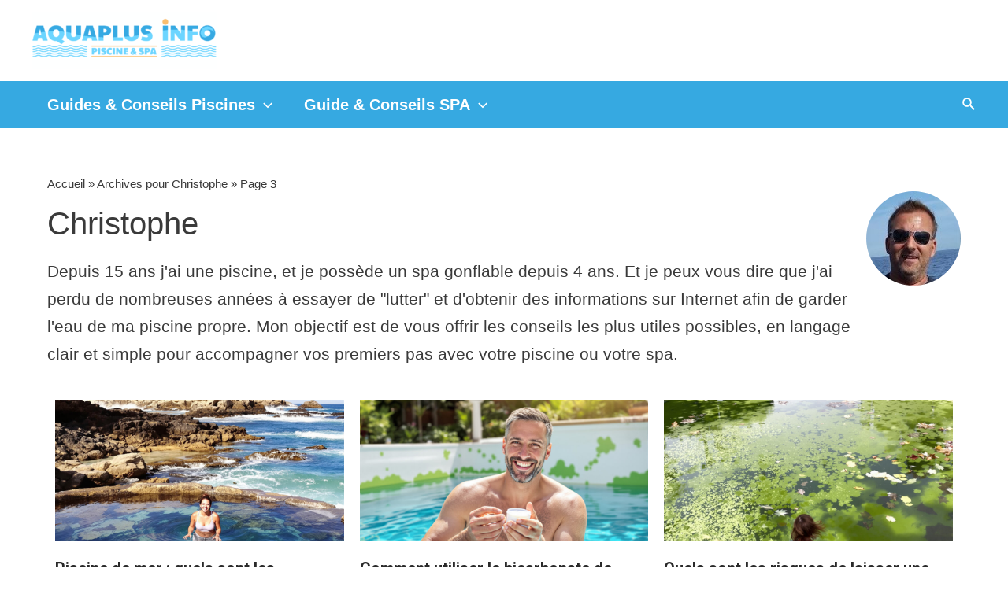

--- FILE ---
content_type: text/css
request_url: https://www.aquaplus-info.com/wp-content/cache/min/1/wp-content/plugins/otomatic-ai/public/css/amazon-products-df4c048c5716e98df410efae189d37bb.css
body_size: 496
content:
.amazon-products[data-template="list"]{display:flex;flex-direction:column}.amazon-products[data-template="list"]>:not(:last-child){margin-bottom:1.5rem}.amazon-products[data-template="list"] .amazon-product{display:flex;flex-direction:row}.amazon-products[data-template="list"] .amazon-product>:not(:last-child){margin-right:.75rem}.amazon-products[data-template="list"] .amazon-product-thumbnail{height:6rem;width:6rem;overflow:hidden;display:flex;flex:none;flex-direction:row;justify-content:center;align-items:center;background-color:#f3f4f6}.amazon-products[data-template="list"] .amazon-product-thumbnail img{height:100%;width:100%;object-fit:scale-down}.amazon-products[data-template="list"] .amazon-product-content{flex:1}.amazon-products[data-template="list"] .amazon-product-title{line-clamp:2;display:-webkit-box;-webkit-line-clamp:2;-webkit-box-orient:vertical;overflow:hidden;text-overflow:ellipsis}.amazon-products[data-template="list"] .amazon-product-button{margin-top:.5rem}.amazon-products[data-template="list"] .amazon-product-button a{width:100%;max-width:12rem}.amazon-products[data-template="list"] .amazon-product-price{font-size:1.25rem;font-weight:500}.amazon-products[data-template="list"] .amazon-product-ratings{display:flex;flex-direction:row;align-items:center}.amazon-products[data-template="grid_1x"],.amazon-products[data-template="grid_2x"],.amazon-products[data-template="grid_3x"]{display:grid;grid-gap:1.5rem}.amazon-products[data-template="grid_1x"]{grid-template-columns:repeat(1,1fr)}.amazon-products[data-template="grid_2x"]{grid-template-columns:repeat(2,1fr)}.amazon-products[data-template="grid_3x"]{grid-template-columns:repeat(3,1fr)}.amazon-products[data-template="grid_3x"] .amazon-product,.amazon-products[data-template="grid_2x"] .amazon-product,.amazon-products[data-template="grid_1x"] .amazon-product{height:100%;display:flex;flex-direction:column}.amazon-products[data-template="grid_3x"] .amazon-product-content,.amazon-products[data-template="grid_2x"] .amazon-product-content,.amazon-products[data-template="grid_1x"] .amazon-product-content{flex:1;display:flex;flex-direction:column}.amazon-products[data-template="grid_3x"] .amazon-product-thumbnail,.amazon-products[data-template="grid_2x"] .amazon-product-thumbnail,.amazon-products[data-template="grid_1x"] .amazon-product-thumbnail{aspect-ratio:1 / 1;overflow:hidden;display:flex;flex:none;flex-direction:row;justify-content:center;align-items:center;background-color:#f3f4f6}.amazon-products[data-template="grid_3x"] .amazon-product-thumbnail img,.amazon-products[data-template="grid_2x"] .amazon-product-thumbnail img,.amazon-products[data-template="grid_1x"] .amazon-product-thumbnail img{height:100%;width:100%;object-fit:scale-down}.amazon-products[data-template="grid_3x"] .amazon-product-title,.amazon-products[data-template="grid_2x"] .amazon-product-title,.amazon-products[data-template="grid_1x"] .amazon-product-title{margin-top:.75rem;line-clamp:3;display:-webkit-box;-webkit-line-clamp:3;-webkit-box-orient:vertical;overflow:hidden;text-overflow:ellipsis}.amazon-products[data-template="grid_3x"] .amazon-product-price,.amazon-products[data-template="grid_2x"] .amazon-product-price,.amazon-products[data-template="grid_1x"] .amazon-product-price{font-size:1.25rem;font-weight:500}.amazon-products[data-template="grid_3x"] .amazon-product-button,.amazon-products[data-template="grid_2x"] .amazon-product-button,.amazon-products[data-template="grid_1x"] .amazon-product-button{margin-top:.5rem;width:100%}.amazon-products[data-template="grid_3x"] .amazon-product-button a,.amazon-products[data-template="grid_2x"] .amazon-product-button a,.amazon-products[data-template="grid_1x"] .amazon-product-button a{width:100%}.amazon-products .amazon-product-ratings>:not(:last-child){margin-right:.5rem}.amazon-products .amazon-product-stars{display:inline-flex;flex-direction:row}.amazon-products .amazon-product-stars>:not(:last-child){margin-right:.125rem}.amazon-products .amazon-product-star-half{height:1.25rem;width:1.25rem;position:relative}.amazon-products .amazon-product-stars svg{width:1.25rem;height:1.25rem;stroke-width:2;stroke-linecap:round;stroke-linejoin:round}.amazon-products .amazon-product-stars svg[data-type="full"]{fill:var(--otomatic-ai-amazon-products-star-color,#de7921);stroke:var(--otomatic-ai-amazon-products-star-color,#de7921)}.amazon-products .amazon-product-stars svg[data-type="empty"]{fill:none;stroke:var(--otomatic-ai-amazon-products-star-color,#de7921)}.amazon-products .amazon-product-star-half svg[data-type="half-left"]{position:absolute;left:0;top:0;fill:var(--otomatic-ai-amazon-products-star-color,#de7921);stroke:var(--otomatic-ai-amazon-products-star-color,#de7921)}.amazon-products .amazon-product-star-half svg[data-type="half-right"]{position:absolute;right:0;top:0;fill:none;stroke:var(--otomatic-ai-amazon-products-star-color,#de7921);transform:scale(calc(100% * -1),1)}.amazon-products .amazon-product-button a{display:inline-flex;align-items:center;justify-content:center;white-space:nowrap;border-radius:.5rem;outline:none;background-color:var(--otomatic-ai-amazon-products-button-color,#ff9900);height:2.25rem;padding:.5rem 1rem;text-decoration:none;color:var(--otomatic-ai-amazon-products-button-color-foreground,#fff)}.amazon-products .amazon-product-button a:hover{background-color:var(--otomatic-ai-amazon-products-button-color-hover,#ff9900cc)}.amazon-products .amazon-product-button a svg{width:1.25rem;height:1.25rem}

--- FILE ---
content_type: application/javascript; charset=utf-8
request_url: https://www.aquaplus-info.com/wp-content/cache/min/1/wp-content/plugins/winamaz/core/assets/front/js/main-5feee23847bc318dca1f05e8a6d4cd34.js
body_size: 2077
content:
function openWinamazModal(a){jQuery(".winamaz-modal-"+a).modal({escapeClose:!0,clickClose:!1,showClose:!1})}function closeWinamazModal(){jQuery.modal.close()}function openTarget(a){null==a&&(a="/"),window.open(atob(a),"_blank")}!function(s,m){"use strict";function n(){s(".winamaz-bestseller-horizontal-wrapper").each(function(){s(this).parent().width()<parseInt(m.breakpoint)&&(s(this).find(".winamaz-bestseller-horizontal-row").css("flex-direction","column"),s(this).find(".winamaz-bestseller-horizontal-row").css("align-items","center"),s(this).find(".winamaz-bestseller-horizontal-row").css("margin","0"))}),s(".winamaz-newest-horizontal-wrapper").each(function(){s(this).parent().width()<parseInt(m.breakpoint)&&(s(this).find(".winamaz-newest-horizontal-row").css("flex-direction","column"),s(this).find(".winamaz-newest-horizontal-row").css("align-items","center"),s(this).find(".winamaz-newest-horizontal-row").css("margin","0"))}),s(".winamaz-variation-horizontal-wrapper").each(function(){s(this).parent().width()<parseInt(m.breakpoint)&&(s(this).find(".winamaz-variation-horizontal-row").css("flex-direction","column"),s(this).find(".winamaz-variation-horizontal-row").css("align-items","center"),s(this).find(".winamaz-variation-horizontal-row").css("margin","0"))}),s(".winamaz-single-horizontal-wrapper").each(function(){s(this).parent().width()<parseInt(m.breakpoint)&&(s(this).find(".winamaz-single-horizontal-row").css("flex-direction","column"),s(this).find(".winamaz-single-horizontal-row").css("align-items","center"),s(this).find(".winamaz-single-horizontal-row").css("margin","0"))}),s(".winamaz-search-horizontal-wrapper").each(function(){s(this).parent().width()<parseInt(m.breakpoint)&&(s(this).find(".winamaz-search-horizontal-row").css("flex-direction","column"),s(this).find(".winamaz-search-horizontal-row").css("align-items","center"),s(this).find(".winamaz-search-horizontal-row").css("margin","0"))})}function e(){s(".winamaz-product-wrapper").each(function(){var a=s(this),t=a.find(".winamaz-compare"),n=!1;"true"==t.attr("data-preloading")&&(n=!0,a.find(".winamaz-compare-switcher").attr("data-ajax","false"),r(a)),"true"==t.attr("data-force")&&(t.removeClass("winamaz-closed-compare"),n||r(a))})}function i(){s(".winamaz-product-wrapper .winamaz-compare-switcher").on("click",function(a){a.preventDefault();var a=s(this),t=a.closest(".winamaz-product-wrapper"),n=t.find(".winamaz-compare");n.toggleClass("winamaz-closed-compare"),0==n.hasClass("winamaz-closed-compare")&&"false"!==a.attr("data-ajax")&&(a.attr("data-ajax","false"),r(t))})}function r(t){var a=t.attr("data-keyword"),n=t.attr("data-atts");a&&n&&(a={action:m.namespace+"-doCompare",nonce:t.attr("data-nonce"),keyword:a,atts:n},s.ajax({type:"GET",data:s.param(a),dataType:"JSON",url:m.ajaxurl,timeout:m.timeout,cache:!0,success:function(a){"success"==a.status?(t.find(".winamaz-loader-wrapper").remove(),t.find(".winamaz-compare").html(""),t.find(".winamaz-compare").append(a.content.output),t.find(".winamaz-update-date").html(a.content.date),t.removeAttr("data-atts"),p()):"inqueue"==a.status?(t.find(".winamaz-string").html(m.strings.request.inqueue),setTimeout(function(){r(t)},5e3)):"error"==a.status||t.hasClass("winamaz-listsimple-wrapper")||t.hasClass("winamaz-simple-wrapper")?(t.find(".winamaz-compare .winamaz-loading").remove(),t.find(".winamaz-compare .winamaz-string").html(m.strings.request.soon)):(t.find(".winamaz-compare-switcher").remove(),t.find(".winamaz-compare").remove(),t.removeAttr("data-atts"))},error:function(a){a=u(a);a?(t.find(".winamaz-loader-wrapper").remove(),t.find(".winamaz-compare").html(""),t.find(".winamaz-compare").append(a.content.output),t.find(".winamaz-update-date").html(a.content.date),t.removeAttr("data-atts"),p()):(t.find(".winamaz-compare .winamaz-loading").remove(),t.find(".winamaz-compare .winamaz-string").html(m.strings.request.soon))}}))}function o(){s('.winamaz-rating[loading="false"]').length&&s('.winamaz-rating[loading="false"]').each(function(){var a=s(this).attr("rating"),a=10*Math.round(a/5*100/10)+"%";s(this).children(".winamaz-rating-star").css("width",a)})}function c(){s(".winamaz-search-wrapper").each(function(){var a=s(this),t=a.find(".winamaz-compare"),n=!1;"true"==t.attr("data-preloading")&&(n=!0,a.find(".winamaz-compare-switcher").attr("data-ajax","false"),w(a)),"true"==t.attr("data-force")&&(t.removeClass("winamaz-closed-compare"),n||w(a))})}function d(){s(".winamaz-search-wrapper .winamaz-compare-switcher").on("click",function(a){a.preventDefault();var a=s(this),t=a.closest(".winamaz-search-wrapper"),n=t.find(".winamaz-compare");n.toggleClass("winamaz-closed-compare"),0==n.hasClass("winamaz-closed-compare")&&"false"!==a.attr("data-ajax")&&(a.attr("data-ajax","false"),w(t))})}function w(t){var a=t.attr("data-keyword"),n=t.attr("data-atts");a&&n&&(a={action:m.namespace+"-doSearch",nonce:t.attr("data-nonce"),keyword:a,atts:n},s.ajax({type:"GET",data:s.param(a),dataType:"JSON",url:m.ajaxurl,timeout:m.timeout,cache:!0,success:function(a){"success"==a.status?(t.find(".winamaz-loader-wrapper").remove(),t.find(".winamaz-compare").html(""),t.find(".winamaz-compare").append(a.content.output),t.find(".winamaz-update-date").html(a.content.date),t.removeAttr("data-atts"),p()):"inqueue"==a.status?(t.find(".winamaz-string").html(m.strings.request.inqueue),setTimeout(function(){w(t)},5e3)):"error"==a.status||t.hasClass("winamaz-search-listsimple-wrapper")||t.hasClass("winamaz-search-simple-wrapper")?(t.find(".winamaz-compare .winamaz-loading").remove(),t.find(".winamaz-compare .winamaz-string").html(m.strings.request.soon)):(t.find(".winamaz-compare-switcher").remove(),t.find(".winamaz-compare").remove(),t.removeAttr("data-atts"))},error:function(a){a=u(a);a?(t.find(".winamaz-loader-wrapper").remove(),t.find(".winamaz-compare").html(""),t.find(".winamaz-compare").append(a.content.output),t.find(".winamaz-update-date").html(a.content.date),t.removeAttr("data-atts"),p()):(t.find(".winamaz-compare .winamaz-loading").remove(),t.find(".winamaz-compare .winamaz-string").html(m.strings.request.soon))}}))}function p(){s('.winamaz-tooltip:not(".tooltipstered")').tooltipster({maxWidth:300,zIndex:1e5})}function u(a){if(a.responseText){a=a.responseText.match("{.*:{.*:.*}}");if(a){a=a[0];if(""!==a){a=JSON.parse(a);if(a&&"success"==a.status)return a}}}return!1}s(document).ready(function(){var a,t;e(),i(),s(".winamaz-bestprice-wrapper").each(function(){!function t(n){var a=n.attr("data-keyword");var e=n.attr("data-atts");if(!a||!e)return;a={action:m.namespace+"-doBestprice",nonce:n.attr("data-nonce"),keyword:a,atts:e};s.ajax({type:"GET",data:s.param(a),dataType:"JSON",url:m.ajaxurl,timeout:m.timeout,cache:!0,success:function(a){"success"==a.status?(n.find(".winamaz-loader-wrapper").remove(),n.find(".winamaz-bestprice").html(""),n.find(".winamaz-bestprice").append(a.content.output),n.removeAttr("data-atts")):"inqueue"==a.status?(n.find(".winamaz-string").html(m.strings.request.inqueue),setTimeout(function(){t(n)},5e3)):"error"==a.status?(n.find(".winamaz-bestprice .winamaz-loading").remove(),n.find(".winamaz-bestprice .winamaz-string").html(m.strings.request.soon)):(n.find(".winamaz-bestprice").remove(),n.removeAttr("data-atts"))},error:function(a){a=u(a);a?(n.find(".winamaz-loader-wrapper").remove(),n.find(".winamaz-bestprice").html(""),n.find(".winamaz-bestprice").append(a.content.output),n.removeAttr("data-atts")):(n.find(".winamaz-bestprice .winamaz-loading").remove(),n.find(".winamaz-bestprice .winamaz-string").html(m.strings.request.soon))}})}(s(this))}),o(),function i(){s('.winamaz-rating[loading="true"]').length&&s('.winamaz-rating[loading="true"]').each(function(){var n=s(this),a=n.parents(".winamaz-product-wrapper,.winamaz-search-wrapper"),t=a.attr("data-keyword"),e=a.attr("data-atts");t&&e&&(a={action:m.namespace+"-doRating",nonce:a.attr("data-nonce"),keyword:t,atts:e},s.ajax({type:"GET",data:s.param(a),dataType:"JSON",url:m.ajaxurl,timeout:m.timeout,cache:!0,success:function(a){var t;"success"==a.status?((t=n.parents(".winamaz-rating-wrapper")).html(a.content.output),t.find(".winamaz-rating").attr("rating",a.content.rating.value),t.find(".winamaz-rating").attr("loading","false"),t.find(".winamaz-rating-count").html("("+a.content.rating.count+")"),o()):"inqueue"==a.status?setTimeout(function(){i()},5e3):(a.status,n.remove())},error:function(a){n.remove()}}))})}(),c(),d(),s(document).on("click",".winamaz-more",function(){var a=s(this);a.parents(".winamaz-more-container").attr("data-loading","true"),function a(i){let t=i.attr("data-keyword");let n=i.attr("data-page");let e=i.attr("data-atts");if(!t||!n||!e)return;let r=i.parents(".winamaz-more-container");let o={action:m.namespace+"-doMore",nonce:i.attr("data-nonce"),keyword:t,page:n,atts:e};s.ajax({type:"GET",data:s.param(o),dataType:"JSON",url:m.ajaxurl,timeout:m.timeout,cache:!0,success:function(e){if("success"==e.status){r.attr("data-loading","false"),i.attr("data-page",e.content.page);let a=e.content.shortcode,t=e.content.template,n=r.prev(".winamaz-"+a+"-"+t+"-container");n.append(e.content.output),p()}else"inqueue"==e.status?setTimeout(function(){a(i)},5e3):(r.remove(),i.removeAttr("data-atts"))},error:function(a){r.remove(),i.removeAttr("data-atts")}})}(a)}),s(document).on("click",".winamaz-display-more",function(){"false"==s(this).attr("opened")?(s(this).attr("opened","true"),s(this).find("span").html(m.strings.compare.less),s(this).find(".winamaz-arrow").removeClass("winamaz-down-arrow").addClass("winamaz-up-arrow"),s(this).parents(".winamaz-compare").find(".hidden-merchant").show()):(s(this).attr("opened","false"),s(this).find("span").html(m.strings.compare.more),s(this).find(".winamaz-arrow").removeClass("winamaz-up-arrow").addClass("winamaz-down-arrow"),s(this).parents(".winamaz-compare").find(".hidden-merchant").hide())}),s(".winamaz-mark-progress").each(function(){var a=10*s(this).attr("data")+"%";s(this).find(".progress-bar").css("width",a)}),s(".winamaz-compare-mark").each(function(){var a=0,t=s(this).find(".winamaz-mark-progress").length;s(s(this).find(".winamaz-mark-progress")).each(function(){a+=parseFloat(s(this).attr("data"))/t}),0==a?s(this).find(".winamaz-mark-count").html("-"):s(this).find(".winamaz-mark-count").html(a.toPrecision(2)+" /10")}),s(".winamaz-coupon .display-coupon-code").length&&(a=window.location.href,a=new URL(a).searchParams.get("coupon"),a=s('.winamaz-coupon-button[data-id="'+a+'"]'),t='<input type="text" value="'+a.attr("data-code")+'" class="winamaz-coupon-code" readonly>',a.html(t),a.next(".winamaz-coupon-alert").show()),s(".winamaz-coupon .display-coupon-code").on("click",function(a){a.preventDefault();var a=s(this).parents(".winamaz-coupon-button"),t=s(this).attr("href"),n=a.attr("data-code"),e=a.attr("data-id"),a=(a.html('<input type="text" value="'+n+'" class="winamaz-coupon-code" readonly>'),a.next(".winamaz-coupon-alert").show(),document.createElement("textarea")),n=(document.body.appendChild(a),a.value=n,a.select(),document.execCommand("copy"),document.body.removeChild(a),window.location.href);n!==t?(a=new URL(t),window.location.hostname==a.hostname?window.open(t+"?coupon="+e,"_blank"):window.open(t,"_blank")):window.location.href=n+"?coupon="+e}),s(".winamaz-coupon .winamaz-coupon-display-condition").on("click",function(){var a=s(this).parents(".winamaz-coupon"),t=a.find(".winamaz-coupon-condition");"false"==t.attr("opened")?(t.show(),t.attr("opened","true"),a.find(".winamaz-arrow").removeClass("winamaz-down-arrow").addClass("winamaz-up-arrow")):(t.hide(),t.attr("opened","false"),a.find(".winamaz-arrow").removeClass("winamaz-up-arrow").addClass("winamaz-down-arrow"))}),p(),n(),setTimeout(function(){s(".winamaz-product").find(".ezoic-ad").remove(),s(".winamaz-product").find("iframe").remove(),s(".winamaz-product").find(".code-block").remove()},2e3),"true"==m.analytics&&s(".winamaz-button,.winamaz-tooltip").on("click",function(){var a=s(this).parents(".winamaz-product-wrapper,.winamaz-search-wrapper"),t=a.attr("data-keyword"),a=a.find(".winamaz-title").text();gtag("event","Winamaz product click",{"Product name":a,"ASIN / EAN":t})})}),s("body").on("DOMNodeInserted",".vce-infinite-scroll-single a",function(){e(),i(),c(),d(),n()})}(jQuery,winamazPlugin||{})